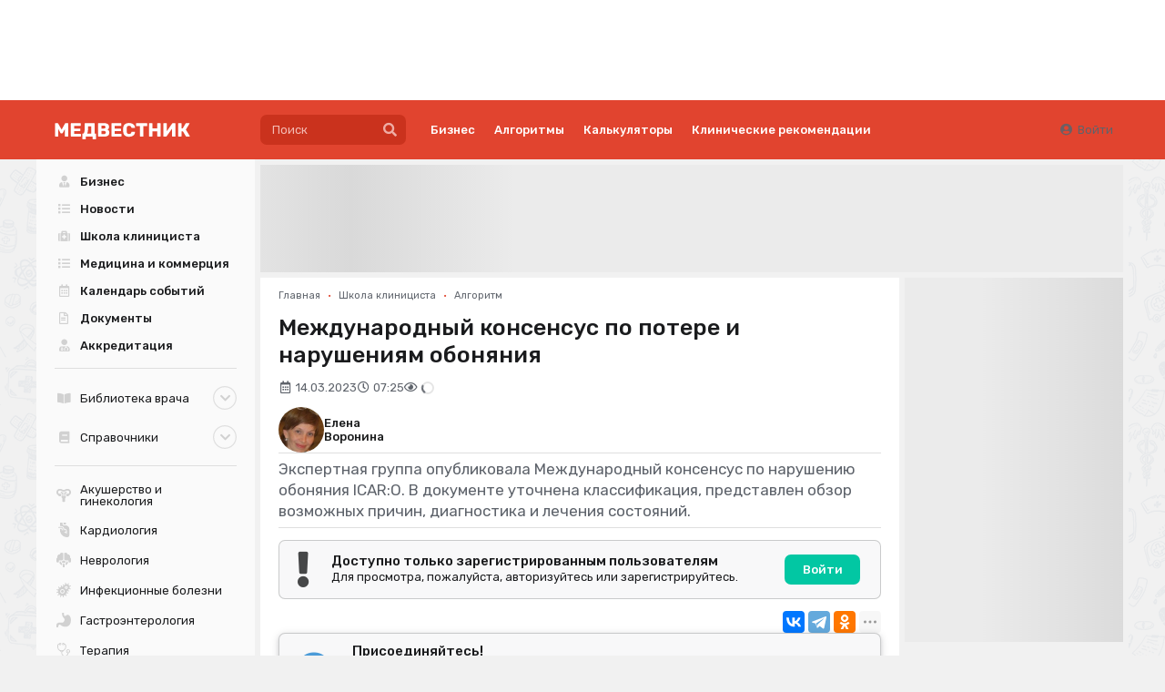

--- FILE ---
content_type: text/html; charset=UTF-8
request_url: https://medvestnik.ru/content/news/Poterya-obonyaniya-pri-COVID-19-povyshala-risk-razvitiya-kognitivnyh-narushenii.html
body_size: 4547
content:
<title>Потеря обоняния при COVID-19 повышала риск развития когнитивных нарушений</title><div class="ui segment full-wrapper c-infinite-page" data-mirror=".content-menu" data-on-center="1"><div class='ui breadcrumb spaced-bottom'><a href='/' class='section'>Главная</a><span class='divider'>&bull;</span><a href='/content/roubric/news' class='section'>Новости</a><span class='divider'>&bull;</span><a href='/content/roubric/news/practic' class='section'>Практика</a></div><meta property="og:type" content="article"><meta property="og:title" content="Потеря обоняния при COVID-19 повышала риск развития когнитивных нарушений"><meta property="og:url" content="https://medvestnik.ru/content/news/Poterya-obonyaniya-pri-COVID-19-povyshala-risk-razvitiya-kognitivnyh-narushenii.html"><meta property="article:section" content="Новости"><meta property="article:modified_time" content="2022-08-02T11:27:26+03:00"><meta property="article:published_time" content="2022-08-02T11:27:26+03:00"><meta property="article:author" content="Наталия Новоселова"><meta property="article:tag" content="коронавирус"><meta property="article:tag" content="аносмия"><meta property="article:tag" content="обоняние"><meta property="article:tag" content="когнитивные нарушения"><meta property="article:tag" content="когнитивные функции"><meta property="article:tag" content="нейрокогнитивные изменения"><meta property="article:tag" content="болезнь Альцгеймера"><div hidden="1" data-counters-data="{&quot;group&quot;:&quot;Новости&quot;,&quot;rubric&quot;:&quot;Новости&quot;,&quot;subrubric&quot;:&quot;Практика&quot;,&quot;type&quot;:&quot;editorial&quot;,&quot;authors&quot;:[&quot;Новоселова Наталия&quot;],&quot;tags&quot;:[&quot;коронавирус&quot;,&quot;аносмия&quot;,&quot;обоняние&quot;,&quot;когнитивные нарушения&quot;,&quot;когнитивные функции&quot;,&quot;нейрокогнитивные изменения&quot;,&quot;болезнь Альцгеймера&quot;],&quot;specs&quot;:[&quot;Инфекционные болезни&quot;,&quot;Оториноларингология&quot;],&quot;chars&quot;:1717,&quot;action&quot;:&quot;full&quot;}"></div><h1 class="ui header full-page no-top-spaced">Потеря обоняния при COVID-19 повышала риск развития когнитивных нарушений</h1><div class="flex flex-row flex-wrap items-center gap-half spaced-bottom"><div class="muted"><i class="icon calendar alternate outline"></i><span>02.08.2022</span></div><div class="muted"><i class="icon clock outline"></i><span>11:27</span></div><div class="muted"><i class="icon eye outline"></i><span class="c-views-counter" x-data="component_views_counter({&quot;url&quot;:&quot;https:\/\/services.bionika-digital.ru\/counters\/history\/batch\/?app=mv&amp;tokens=eyJ0eXAiOiJKV1QiLCJhbGciOiJIUzI1NiJ9.eyJhcHAiOiJtdiIsIm1vZHVsZSI6ImNvbnRlbnQiLCJpZCI6NzA3MTIsImhfbW9kdWxlIjoiY29udGVudC5uZXdzIiwiaF9pZCI6OTc2MTIsInVzZXIiOjAsImV4cCI6MTgwMDUxMTU1N30.IrPytOOS_jIt_pU1sljm6X3ISpflepsGMuFHNcHWTak&quot;})" x-bind="component_views_counter"><span class="text" x-show="value" x-text="value"></span><div class="ui active loader mini inline slow" x-show="!value"></div></span><script type="module" src="/apps/mv/assets/cache/mjs/counters-views-counter/5e07b6da.mjs?1706551385"></script><x-data data-module="counters.views" data-action="index"></x-data></div></div><div class="blocks-vertical spaced-top-half"><div class="c-directory-listing c-persons-listing" style="--image-size:50px;"><a href="/directory/persons/Novoselova-Nataliya.html" class="item"><div class="c-avatar image-container"><div class="wrapper"><img fetchpriority="high" decoding="async" alt="" class="ui image" src="/apps/mv/assets/cache/files/directory/persons/12/1283/front-jpg/front-w-150.jpg?time=1759393744"></div></div><link href="/apps/mv/assets/cache/css/basic-avatar/5beb381bbd480e10.css?1642086727" rel="stylesheet"><div class="info"><div class="fio"><span class="name">Наталия</span><span class="surname">Новоселова</span></div></div></a></div><link href="/apps/mv/assets/cache/css/directory-listing/e6889364b91a9006.css?1759390837" rel="stylesheet"><link href="/apps/mv/assets/cache/css/directory-persons-listing/33fe9c7f2238ce1d.css?1759390837" rel="stylesheet"><div class="blocks-vertical"><div class="c-typography-lead">Предварительные результаты нового исследования показывают, что потеря обоняния, а не тяжесть заболевания определяет стойкие когнитивные нарушения через год после заражения SARS-CoV-2.</div><link href="/apps/mv/assets/cache/css/basic-typography-lead/98ac7623e8338124.css?1686753948" rel="stylesheet"><div class="c-basic-content-tracker" :id="$id(&quot;content-tracker&quot;)" :class="{completed: completed, tracking: tracking}" x-model="$public" x-data="component_basic_content_tracker({&quot;settings&quot;:{&quot;engagement&quot;:{&quot;enabled&quot;:true,&quot;url&quot;:&quot;\/counters\/history\/engagement&quot;,&quot;token&quot;:&quot;5eKLKXVkoTgcuNSxB9BMUPRvRrzu\/hBv2InDbZM2ck2fpDxOTiBhKHxxOH4na3zk\/AVJuTo5LirQGJgb4ymvkIa4JQcI1I6AXvkMTauM0Zc\/Nfvl8HzJna59CWLOQHERdjRCJ4ITg64aJ270tLkFb1sBhbU=&quot;},&quot;events&quot;:{&quot;data&quot;:{&quot;title&quot;:&quot;Потеря обоняния при COVID-19 повышала риск развития когнитивных нарушений&quot;}}}})" x-bind="component_basic_content_tracker"><div class="contents"><div class="c-typography-text" x-data="component_typography_text" x-bind="component_typography_text"><div data-plugin="addtocopy" data-minlen="50" data-text="&lt;br&gt;&lt;br&gt;Подробнее: https://medvestnik.ru/content/news/Poterya-obonyaniya-pri-COVID-19-povyshala-risk-razvitiya-kognitivnyh-narushenii.html"><p>Тяжесть аносмии, а не клиническое состояние пациентов с COVID-19 в значительной степени определяет когнитивные нарушения. Таким образом, потеря обоняния может быть предиктором этих проявлений после заражения коронавирусом, <a href="https://www.medscape.com/viewarticle/978295#vp_2" target="_blank" rel="noopener">показало исследование</a>, представленное на международной конференции Ассоциации Альцгеймера (AAIC) 2022.</p>
<div class="ui table-container"><table style="border-collapse: collapse; width: 99.9618%;" border="1" class="ui celled striped structured red table unstackable">
<tbody>
<tr>
<td style="width: 98.6233%;">Анализировался регистр здоровья провинции Жужуй, включающий данные тестирования на SARS-CoV-2. В исследовании приняли участие 766 человек в возрасте 55—95 лет (в среднем 66,9 года), 57% — женщины. По результатам ПЦР-тестов, 88,4% были инфицированы коронавирусом, 11,6% с отрицательным тестом вошли в контрольную группу. Нейрокогнитивная оценка участников включала когнитивные показатели: память, внимание, речь, исполнительные функции, а также тест, определяющий степень обонятельной дисфункции.</td>
</tr>
</tbody>
</table></div>
<p>Участники с положительным тестом на COVID-19 продемонстрировали нарушения, характерные для болезни Альцгеймера, – снижение кратковременной памяти. У большинства из них было выявлено сочетание проблем с памятью и вниманием. Около 40% участников с положительным тестом на COVID-19 имели обонятельную дисфункцию. У всех испытуемых с серьезными когнитивными нарушениями с положительным тестом на COVID-19 присутствовала потеря обоняния.</p>
<div class="injected-block"><div class="bm-banners bm-banners_single desktop"><div class="bm-banner" data-place="in-text" data-responsive="1" data-count="1" data-spec="8,14" data-tag="Новости,Практика,коронавирус,аносмия,обоняние,когнитивные нарушения,когнитивные функции,нейрокогнитивные изменения,болезнь Альцгеймера" data-ids="" style="--width:878px;--height:109px;"><div class="ui segment basic bm-banner-spacing" style="padding-bottom:12.414578587699%;"><div class="ui inverted dimmer active"><div class="ui placeholder" data-bm-bnr-loader="1"><div class="image"></div></div></div></div></div></div></div>
<p>Когнитивные нарушения у людей старше 60 лет могут быть стойкими, как и обонятельная дисфункция. Последствия COVID-19 у пожилых людей напоминают раннюю форму болезни Альцгеймера. Эти два состояния имеют общие факторы риска и биомаркеры крови, делают вывод авторы.</p></div></div><link href="/apps/mv/assets/cache/css/basic-typography-text/dd1dbeb747662ee8.css?1765795648" rel="stylesheet"><script type="module" src="/apps/mv/assets/cache/mjs/basic-typography-text/fb653810.mjs?1765795648"></script></div><div x-ref="bottom"></div></div><script type="module" src="/apps/mv/assets/cache/mjs/basic-content-tracker/6936b757.mjs?1765795648"></script><link href="/apps/mv/assets/cache/css/basic-content-reveal/c9a0e8678cac0f5b.css?1637168040" rel="stylesheet"></div><div class="ui grid equal width middle aligned stackable"><div class="column right aligned mobile-aligned-left"><div data-plugin="social-buttons" class="social-buttons"></div><script>head.js('https://yastatic.net/es5-shims/0.0.2/es5-shims.min.js','https://yastatic.net/share2/share.js','/apps/mv/assets/cache/11c6d821c9.js?1647881431');</script>
<x-data data-module="social" data-action="widget"></x-data></div></div><div class="blocks-vertical"><div><div class="ui icon floating message">
<i class="blue telegram icon"></i>
<div class="content">
<div class="header">Присоединяйтесь!</div>
<p>Все новости российской и мировой медицины в нашем Telegram-канале <a href="https://t.me/MedicineNews">@MedicineNews</a>.</p>
</div>
</div></div></div><x-data data-module="content.embedded.linked" data-action="show"></x-data><div><div class="bm-banners bm-banners_single desktop"><div class="bm-banner no-spaced" data-place="after-content" data-responsive="1" data-count="1" data-spec="8,14" data-tag="Новости,Практика,коронавирус,аносмия,обоняние,когнитивные нарушения,когнитивные функции,нейрокогнитивные изменения,болезнь Альцгеймера" data-ids="" style="--width:878px;--height:109px;"><div class="ui segment basic bm-banner-spacing" style="padding-bottom:12.414578587699%;"><div class="ui inverted dimmer active"><div class="ui placeholder" data-bm-bnr-loader="1"><div class="image"></div></div></div></div></div></div></div><div><div class="comments-container" data-plugin="comments"><div class="comments-list"><div class="counter-container"><div class="status no-items active"><h3 class="ui header title no-marged">Нет комментариев</h3></div><div class="status has-items"><h3 class="ui header title no-marged">Комментариев: <span class="counter"></span></h3></div></div><div class="ui small threaded comments comments-wrapper" data-channel="comments-c8a99dcacdf89b44" data-namespace="global" data-rights-reply="" data-rights-delete="" data-rights-approve="" data-rights-block=""></div></div><div class="spaced-top-half comments-reply"><div class="ui message icon"><i class="icon sign in red"></i><div class="content"><div class="header">Вы не можете оставлять комментарии</div>Пожалуйста, <a href="/user/auth/login?loc=%252Fcontent%252Fnews%252FPoterya-obonyaniya-pri-COVID-19-povyshala-risk-razvitiya-kognitivnyh-narushenii.html">авторизуйтесь</a></div></div><script>head.js('/apps/mv/assets/cache/d42a808191.js?1686596578');</script>
<link rel='stylesheet' href='/apps/mv/assets/cache/6e2f831e4a.css?1648291980' type='text/css'>
<x-data data-module="comments" data-action="edit"></x-data></div></div><div class="spaced-top-half"><div class="bm-banners bm-banners_single desktop"><div class="bm-banner no-spaced" data-place="in-comments" data-responsive="1" data-count="1" data-spec="8,14" data-tag="Новости,Практика,коронавирус,аносмия,обоняние,когнитивные нарушения,когнитивные функции,нейрокогнитивные изменения,болезнь Альцгеймера" data-ids="" style="--width:878px;--height:109px;"></div></div></div><script>head.js('/apps/mv/assets/cache/dbeffac16c.js?1677077706','/apps/mv/assets/cache/c107b4f5d4.js?1761124715');</script>
<x-data data-module="comments" data-action="show"></x-data></div></div></div><script type='module' src='/apps/mv/assets/cache/598e639916.mjs?1767103203'></script>
<link rel='stylesheet' href='/apps/mv/assets/cache/2a70fc22d6.css?1753283679' type='text/css'>
<link rel='stylesheet' href='/apps/mv/assets/cache/355e61b561.css?1767103209' type='text/css'>
<script data-head-unique="1">(typeof bDigital == 'undefined') && (bDigital = {}); bDigital.user = {"id":0,"hash":null,"workplace":null,"interests":null,"labels":null,"is_verified":false,"is_buyer":false,"in_rating":false};</script><script data-head-unique="1">USER = {"user_id":0,"status":"Гости","activity":"","workplace":"","is_buyer":"Нет","specs":[]};</script><script data-head-unique="1">DATA = {}; LANG = {"loading":"\u0417\u0430\u0433\u0440\u0443\u0437\u043a\u0430...","error":"\u041f\u0440\u043e\u0438\u0437\u043e\u0448\u043b\u0430 \u043e\u0448\u0438\u0431\u043a\u0430...","actions":{"ok":"\u0414\u0430","cancel":"\u041d\u0435\u0442","proceed":"\u041f\u0440\u043e\u0434\u043e\u043b\u0436\u0438\u0442\u044c?","close":"\u0417\u0430\u043a\u0440\u044b\u0442\u044c","select_file":"\u0412\u044b\u0431\u0440\u0430\u0442\u044c \u0444\u0430\u0439\u043b..."}};</script><x-data data-module="content.news" data-action="full"></x-data>

--- FILE ---
content_type: image/svg+xml
request_url: https://medvestnik.ru/apps/mv/assets/files/sliders/items/0/5/cNg1yIVu3gR9dwOD.svg
body_size: 7201
content:
<svg width="110" height="110" viewBox="0 0 110 110" fill="none" xmlns="http://www.w3.org/2000/svg">
<rect width="110" height="110" fill="white"/>
<path d="M39.2472 98.604C39.2712 98.636 39.2832 98.68 39.2832 98.736C39.2832 98.808 39.2552 98.872 39.1992 98.928C39.1512 98.976 39.0912 99 39.0192 99H36.2832C36.1472 99 36.0432 98.972 35.9712 98.916C35.8992 98.86 35.8392 98.796 35.7912 98.724L34.3152 96.084H34.0272V98.676C34.0272 98.764 33.9952 98.84 33.9312 98.904C33.8672 98.968 33.7912 99 33.7032 99H31.3512C31.2632 99 31.1872 98.972 31.1232 98.916C31.0592 98.852 31.0272 98.772 31.0272 98.676V90.924C31.0272 90.836 31.0592 90.76 31.1232 90.696C31.1872 90.632 31.2632 90.6 31.3512 90.6H33.7032C33.7912 90.6 33.8672 90.632 33.9312 90.696C33.9952 90.76 34.0272 90.836 34.0272 90.924V93.444H34.2192L35.6832 90.864C35.7792 90.688 35.9392 90.6 36.1632 90.6H38.8152C38.8872 90.6 38.9472 90.628 38.9952 90.684C39.0512 90.732 39.0792 90.792 39.0792 90.864C39.0792 90.912 39.0672 90.956 39.0432 90.996L36.8832 94.62L39.2472 98.604ZM39.6663 99C39.5943 99 39.5303 98.976 39.4743 98.928C39.4263 98.872 39.4023 98.808 39.4023 98.736C39.4023 98.704 39.4063 98.676 39.4143 98.652L42.0903 90.996C42.1223 90.892 42.1823 90.8 42.2703 90.72C42.3583 90.64 42.4783 90.6 42.6303 90.6H45.2343C45.3863 90.6 45.5063 90.64 45.5943 90.72C45.6823 90.8 45.7423 90.892 45.7743 90.996L48.4503 98.652C48.4583 98.676 48.4623 98.704 48.4623 98.736C48.4623 98.808 48.4343 98.872 48.3783 98.928C48.3303 98.976 48.2703 99 48.1983 99H45.9783C45.7383 99 45.5823 98.9 45.5103 98.7L45.2223 97.908H42.6423L42.3543 98.7C42.2823 98.9 42.1263 99 41.8863 99H39.6663ZM43.2543 95.568H44.6103L43.9263 93.336L43.2543 95.568ZM49.2049 100.68C49.1169 100.68 49.0409 100.648 48.9769 100.584C48.9129 100.528 48.8809 100.452 48.8809 100.356V96.684C48.8809 96.596 48.9129 96.52 48.9769 96.456C49.0409 96.392 49.1169 96.36 49.2049 96.36H49.3849C49.7369 96.36 49.9729 96.068 50.0929 95.484C50.2129 94.892 50.2729 94.14 50.2729 93.228V90.924C50.2729 90.836 50.3049 90.76 50.3689 90.696C50.4329 90.632 50.5089 90.6 50.5969 90.6H57.0529C57.1409 90.6 57.2169 90.632 57.2809 90.696C57.3449 90.76 57.3769 90.836 57.3769 90.924V96.36H57.9169C58.0049 96.36 58.0809 96.392 58.1449 96.456C58.2089 96.52 58.2409 96.596 58.2409 96.684V100.356C58.2409 100.444 58.2089 100.52 58.1449 100.584C58.0809 100.648 58.0049 100.68 57.9169 100.68H55.5649C55.4769 100.68 55.4009 100.648 55.3369 100.584C55.2729 100.52 55.2409 100.444 55.2409 100.356V99H51.8809V100.356C51.8809 100.444 51.8489 100.52 51.7849 100.584C51.7209 100.648 51.6449 100.68 51.5569 100.68H49.2049ZM54.3769 96.36V93.24H53.1529V93.612C53.1529 94.788 53.0369 95.704 52.8049 96.36H54.3769ZM59.5817 99C59.4937 99 59.4177 98.968 59.3537 98.904C59.2897 98.84 59.2577 98.764 59.2577 98.676V90.924C59.2577 90.836 59.2897 90.76 59.3537 90.696C59.4177 90.632 59.4937 90.6 59.5817 90.6H63.2177C64.3377 90.6 65.2177 90.848 65.8577 91.344C66.5057 91.84 66.8297 92.572 66.8297 93.54C66.8297 94.5 66.5097 95.216 65.8697 95.688C65.2297 96.152 64.3457 96.384 63.2177 96.384H62.3777V98.676C62.3777 98.764 62.3457 98.84 62.2817 98.904C62.2177 98.968 62.1417 99 62.0537 99H59.5817ZM63.1577 94.164C63.3017 94.164 63.4297 94.112 63.5417 94.008C63.6537 93.896 63.7097 93.732 63.7097 93.516C63.7097 93.332 63.6657 93.172 63.5777 93.036C63.4897 92.9 63.3497 92.832 63.1577 92.832H62.3177V94.164H63.1577ZM68.0426 99C67.9546 99 67.8786 98.968 67.8146 98.904C67.7506 98.84 67.7186 98.764 67.7186 98.676V90.924C67.7186 90.836 67.7506 90.76 67.8146 90.696C67.8786 90.632 67.9546 90.6 68.0426 90.6H70.3946C70.4826 90.6 70.5586 90.632 70.6226 90.696C70.6866 90.76 70.7186 90.836 70.7186 90.924V93.216H71.4986C72.6826 93.216 73.5906 93.452 74.2226 93.924C74.8546 94.396 75.1706 95.108 75.1706 96.06C75.1706 97.012 74.8506 97.74 74.2106 98.244C73.5706 98.748 72.6666 99 71.4986 99H68.0426ZM76.2026 99C76.1146 99 76.0386 98.968 75.9746 98.904C75.9106 98.84 75.8786 98.764 75.8786 98.676V90.924C75.8786 90.836 75.9106 90.76 75.9746 90.696C76.0386 90.632 76.1146 90.6 76.2026 90.6H78.6506C78.7386 90.6 78.8146 90.632 78.8786 90.696C78.9426 90.76 78.9746 90.836 78.9746 90.924V98.676C78.9746 98.764 78.9426 98.84 78.8786 98.904C78.8146 98.968 78.7386 99 78.6506 99H76.2026ZM71.4986 96.768C71.6826 96.768 71.8186 96.704 71.9066 96.576C72.0026 96.448 72.0506 96.284 72.0506 96.084C72.0506 95.876 71.9946 95.716 71.8826 95.604C71.7786 95.492 71.6506 95.436 71.4986 95.436H70.7186V96.768H71.4986Z" fill="#614CD4"/>
<path d="M5.23205 85C5.14405 85 5.06805 84.968 5.00405 84.904C4.94005 84.84 4.90805 84.764 4.90805 84.676V76.924C4.90805 76.836 4.94005 76.76 5.00405 76.696C5.06805 76.632 5.14405 76.6 5.23205 76.6H7.12805C7.35205 76.6 7.52405 76.708 7.64405 76.924L9.38405 79.804L11.124 76.924C11.244 76.708 11.416 76.6 11.64 76.6H13.536C13.624 76.6 13.7 76.632 13.764 76.696C13.828 76.76 13.86 76.836 13.86 76.924V84.676C13.86 84.764 13.828 84.84 13.764 84.904C13.7 84.968 13.624 85 13.536 85H11.364C11.276 85 11.2 84.968 11.136 84.904C11.072 84.84 11.04 84.764 11.04 84.676V81.388L10.248 82.684C10.192 82.772 10.128 82.844 10.056 82.9C9.99205 82.956 9.90805 82.984 9.80405 82.984H8.96405C8.86005 82.984 8.77205 82.956 8.70005 82.9C8.63605 82.844 8.57605 82.772 8.52005 82.684L7.72805 81.388V84.676C7.72805 84.764 7.69605 84.84 7.63205 84.904C7.56805 84.968 7.49205 85 7.40405 85H5.23205ZM15.5094 85C15.4214 85 15.3454 84.968 15.2814 84.904C15.2174 84.84 15.1854 84.764 15.1854 84.676V76.924C15.1854 76.836 15.2174 76.76 15.2814 76.696C15.3454 76.632 15.4214 76.6 15.5094 76.6H21.6654C21.7534 76.6 21.8294 76.632 21.8934 76.696C21.9574 76.76 21.9894 76.836 21.9894 76.924V78.616C21.9894 78.704 21.9574 78.78 21.8934 78.844C21.8294 78.908 21.7534 78.94 21.6654 78.94H18.0654V79.696H21.4014C21.4894 79.696 21.5654 79.728 21.6294 79.792C21.6934 79.856 21.7254 79.932 21.7254 80.02V81.58C21.7254 81.668 21.6934 81.744 21.6294 81.808C21.5654 81.872 21.4894 81.904 21.4014 81.904H18.0654V82.66H21.7614C21.8494 82.66 21.9254 82.692 21.9894 82.756C22.0534 82.82 22.0854 82.896 22.0854 82.984V84.676C22.0854 84.764 22.0534 84.84 21.9894 84.904C21.9254 84.968 21.8494 85 21.7614 85H15.5094ZM23.2733 86.68C23.1853 86.68 23.1093 86.648 23.0453 86.584C22.9813 86.528 22.9493 86.452 22.9493 86.356V82.684C22.9493 82.596 22.9813 82.52 23.0453 82.456C23.1093 82.392 23.1853 82.36 23.2733 82.36H23.4533C23.8053 82.36 24.0413 82.068 24.1613 81.484C24.2813 80.892 24.3413 80.14 24.3413 79.228V76.924C24.3413 76.836 24.3733 76.76 24.4373 76.696C24.5013 76.632 24.5773 76.6 24.6653 76.6H31.1213C31.2093 76.6 31.2853 76.632 31.3493 76.696C31.4133 76.76 31.4453 76.836 31.4453 76.924V82.36H31.9853C32.0733 82.36 32.1493 82.392 32.2133 82.456C32.2773 82.52 32.3093 82.596 32.3093 82.684V86.356C32.3093 86.444 32.2773 86.52 32.2133 86.584C32.1493 86.648 32.0733 86.68 31.9853 86.68H29.6333C29.5453 86.68 29.4693 86.648 29.4053 86.584C29.3413 86.52 29.3093 86.444 29.3093 86.356V85H25.9493V86.356C25.9493 86.444 25.9173 86.52 25.8533 86.584C25.7893 86.648 25.7133 86.68 25.6253 86.68H23.2733ZM28.4453 82.36V79.24H27.2213V79.612C27.2213 80.788 27.1053 81.704 26.8733 82.36H28.4453ZM33.65 85C33.562 85 33.486 84.968 33.422 84.904C33.358 84.84 33.326 84.764 33.326 84.676V76.924C33.326 76.836 33.358 76.76 33.422 76.696C33.486 76.632 33.562 76.6 33.65 76.6H36.002C36.09 76.6 36.166 76.632 36.23 76.696C36.294 76.76 36.326 76.836 36.326 76.924V80.56L38.834 76.876C38.946 76.692 39.11 76.6 39.326 76.6H41.402C41.49 76.6 41.566 76.632 41.63 76.696C41.694 76.76 41.726 76.836 41.726 76.924V84.676C41.726 84.764 41.694 84.84 41.63 84.904C41.566 84.968 41.49 85 41.402 85H39.05C38.962 85 38.886 84.968 38.822 84.904C38.758 84.84 38.726 84.764 38.726 84.676V81.304L36.218 84.724C36.162 84.812 36.098 84.88 36.026 84.928C35.954 84.976 35.854 85 35.726 85H33.65ZM49.1729 86.68C49.0849 86.68 49.0089 86.648 48.9449 86.584C48.8809 86.52 48.8489 86.444 48.8489 86.356V85H43.3649C43.2769 85 43.2009 84.968 43.1369 84.904C43.0729 84.84 43.0409 84.764 43.0409 84.676V76.924C43.0409 76.828 43.0729 76.752 43.1369 76.696C43.2009 76.632 43.2769 76.6 43.3649 76.6H45.7169C45.8049 76.6 45.8809 76.632 45.9449 76.696C46.0089 76.76 46.0409 76.836 46.0409 76.924V82.36H47.9849V76.924C47.9849 76.836 48.0169 76.76 48.0809 76.696C48.1449 76.632 48.2209 76.6 48.3089 76.6H50.6609C50.7489 76.6 50.8249 76.632 50.8889 76.696C50.9529 76.76 50.9849 76.836 50.9849 76.924V82.36H51.5249C51.6129 82.36 51.6889 82.392 51.7529 82.456C51.8169 82.52 51.8489 82.596 51.8489 82.684V86.356C51.8489 86.444 51.8169 86.52 51.7529 86.584C51.6889 86.648 51.6129 86.68 51.5249 86.68H49.1729ZM53.1969 85C53.1089 85 53.0329 84.968 52.9689 84.904C52.9049 84.84 52.8729 84.764 52.8729 84.676V76.924C52.8729 76.836 52.9049 76.76 52.9689 76.696C53.0329 76.632 53.1089 76.6 53.1969 76.6H55.5489C55.6369 76.6 55.7129 76.632 55.7769 76.696C55.8409 76.76 55.8729 76.836 55.8729 76.924V80.56L58.3809 76.876C58.4929 76.692 58.6569 76.6 58.8729 76.6H60.9489C61.0369 76.6 61.1129 76.632 61.1769 76.696C61.2409 76.76 61.2729 76.836 61.2729 76.924V84.676C61.2729 84.764 61.2409 84.84 61.1769 84.904C61.1129 84.968 61.0369 85 60.9489 85H58.5969C58.5089 85 58.4329 84.968 58.3689 84.904C58.3049 84.84 58.2729 84.764 58.2729 84.676V81.304L55.7649 84.724C55.7089 84.812 55.6449 84.88 55.5729 84.928C55.5009 84.976 55.4009 85 55.2729 85H53.1969ZM62.9117 85C62.8237 85 62.7477 84.972 62.6837 84.916C62.6197 84.852 62.5877 84.772 62.5877 84.676V76.924C62.5877 76.836 62.6197 76.76 62.6837 76.696C62.7477 76.632 62.8237 76.6 62.9117 76.6H65.2637C65.3517 76.6 65.4277 76.632 65.4917 76.696C65.5557 76.76 65.5877 76.836 65.5877 76.924V79.444H67.5317V76.924C67.5317 76.836 67.5637 76.76 67.6277 76.696C67.6917 76.632 67.7677 76.6 67.8557 76.6H70.2077C70.2957 76.6 70.3717 76.632 70.4357 76.696C70.4997 76.76 70.5317 76.836 70.5317 76.924V84.676C70.5317 84.764 70.4997 84.84 70.4357 84.904C70.3717 84.968 70.2957 85 70.2077 85H67.8557C67.7677 85 67.6917 84.968 67.6277 84.904C67.5637 84.84 67.5317 84.764 67.5317 84.676V82.084H65.5877V84.676C65.5877 84.764 65.5557 84.84 65.4917 84.904C65.4277 84.968 65.3517 85 65.2637 85H62.9117ZM75.6613 85.12C74.4533 85.12 73.4933 84.856 72.7813 84.328C72.0693 83.792 71.6893 82.972 71.6413 81.868C71.6333 81.652 71.6293 81.3 71.6293 80.812C71.6293 80.316 71.6333 79.956 71.6413 79.732C71.6893 78.66 72.0773 77.852 72.8053 77.308C73.5333 76.756 74.4853 76.48 75.6613 76.48C76.3813 76.48 77.0413 76.588 77.6413 76.804C78.2493 77.02 78.7413 77.36 79.1173 77.824C79.5013 78.28 79.6973 78.856 79.7053 79.552C79.7053 79.624 79.6773 79.688 79.6213 79.744C79.5733 79.792 79.5133 79.816 79.4413 79.816H76.9933C76.8653 79.816 76.7693 79.792 76.7053 79.744C76.6493 79.696 76.5973 79.604 76.5493 79.468C76.4613 79.228 76.3453 79.06 76.2013 78.964C76.0573 78.868 75.8733 78.82 75.6493 78.82C75.3693 78.82 75.1533 78.896 75.0013 79.048C74.8493 79.192 74.7693 79.44 74.7613 79.792C74.7533 80.008 74.7493 80.34 74.7493 80.788C74.7493 81.236 74.7533 81.576 74.7613 81.808C74.7693 82.16 74.8493 82.412 75.0013 82.564C75.1533 82.708 75.3693 82.78 75.6493 82.78C76.1053 82.78 76.4053 82.564 76.5493 82.132C76.5893 81.996 76.6373 81.904 76.6933 81.856C76.7573 81.808 76.8573 81.784 76.9933 81.784H79.4413C79.5133 81.784 79.5733 81.812 79.6213 81.868C79.6773 81.916 79.7053 81.976 79.7053 82.048C79.6973 82.744 79.5013 83.324 79.1173 83.788C78.7413 84.244 78.2493 84.58 77.6413 84.796C77.0413 85.012 76.3813 85.12 75.6613 85.12ZM88.878 84.604C88.902 84.636 88.914 84.68 88.914 84.736C88.914 84.808 88.886 84.872 88.83 84.928C88.782 84.976 88.722 85 88.65 85H85.914C85.778 85 85.674 84.972 85.602 84.916C85.53 84.86 85.47 84.796 85.422 84.724L83.946 82.084H83.658V84.676C83.658 84.764 83.626 84.84 83.562 84.904C83.498 84.968 83.422 85 83.334 85H80.982C80.894 85 80.818 84.972 80.754 84.916C80.69 84.852 80.658 84.772 80.658 84.676V76.924C80.658 76.836 80.69 76.76 80.754 76.696C80.818 76.632 80.894 76.6 80.982 76.6H83.334C83.422 76.6 83.498 76.632 83.562 76.696C83.626 76.76 83.658 76.836 83.658 76.924V79.444H83.85L85.314 76.864C85.41 76.688 85.57 76.6 85.794 76.6H88.446C88.518 76.6 88.578 76.628 88.626 76.684C88.682 76.732 88.71 76.792 88.71 76.864C88.71 76.912 88.698 76.956 88.674 76.996L86.514 80.62L88.878 84.604ZM90.0172 85C89.9292 85 89.8532 84.968 89.7892 84.904C89.7252 84.84 89.6932 84.764 89.6932 84.676V76.924C89.6932 76.836 89.7252 76.76 89.7892 76.696C89.8532 76.632 89.9292 76.6 90.0172 76.6H92.3692C92.4572 76.6 92.5332 76.632 92.5972 76.696C92.6612 76.76 92.6932 76.836 92.6932 76.924V80.56L95.2012 76.876C95.3132 76.692 95.4772 76.6 95.6932 76.6H97.7692C97.8572 76.6 97.9332 76.632 97.9972 76.696C98.0612 76.76 98.0932 76.836 98.0932 76.924V84.676C98.0932 84.764 98.0612 84.84 97.9972 84.904C97.9332 84.968 97.8572 85 97.7692 85H95.4172C95.3292 85 95.2532 84.968 95.1892 84.904C95.1252 84.84 95.0932 84.764 95.0932 84.676V81.304L92.5852 84.724C92.5292 84.812 92.4652 84.88 92.3932 84.928C92.3212 84.976 92.2212 85 92.0932 85H90.0172ZM99.732 85C99.644 85 99.568 84.968 99.504 84.904C99.44 84.84 99.408 84.764 99.408 84.676V76.924C99.408 76.836 99.44 76.76 99.504 76.696C99.568 76.632 99.644 76.6 99.732 76.6H105.888C105.976 76.6 106.052 76.632 106.116 76.696C106.18 76.76 106.212 76.836 106.212 76.924V78.616C106.212 78.704 106.18 78.78 106.116 78.844C106.052 78.908 105.976 78.94 105.888 78.94H102.288V79.696H105.624C105.712 79.696 105.788 79.728 105.852 79.792C105.916 79.856 105.948 79.932 105.948 80.02V81.58C105.948 81.668 105.916 81.744 105.852 81.808C105.788 81.872 105.712 81.904 105.624 81.904H102.288V82.66H105.984C106.072 82.66 106.148 82.692 106.212 82.756C106.276 82.82 106.308 82.896 106.308 82.984V84.676C106.308 84.764 106.276 84.84 106.212 84.904C106.148 84.968 106.072 85 105.984 85H99.732Z" fill="#614CD4"/>
<path fill-rule="evenodd" clip-rule="evenodd" d="M39.4351 37.9961C39.4351 32.7827 44.3827 28.1943 50.9212 28.1943C51.2709 28.1943 51.6096 28.3165 51.8787 28.5397L55.8299 31.8163L59.5608 28.5637C59.8339 28.3255 60.1841 28.1943 60.5465 28.1943C66.5291 28.1943 71.792 32.1171 71.792 37.9961V56.8856C71.792 59.0187 70.756 60.4526 69.3734 61.2735C68.6103 61.7267 67.7686 61.9811 66.9794 62.1129V70C66.9794 70.8284 66.3078 71.5 65.4794 71.5C64.651 71.5 63.9794 70.8284 63.9794 70V60.7357C63.9794 59.9073 64.651 59.2357 65.4794 59.2357C66.3 59.2357 67.2005 59.0748 67.8418 58.694C68.3842 58.3719 68.792 57.8808 68.792 56.8856V37.9961C68.792 34.3925 65.6461 31.428 61.0934 31.2075L56.8399 34.9157C56.2856 35.3989 55.4627 35.4091 54.8967 34.9397L50.3949 31.2065C45.4537 31.4371 42.4351 34.896 42.4351 37.9961V56.8856C42.4351 57.4699 42.7632 58.0198 43.5049 58.4958C44.2609 58.981 45.2409 59.2357 45.9883 59.2357C46.8167 59.2357 47.4883 59.9073 47.4883 60.7357V70C47.4883 70.8284 46.8167 71.5 45.9883 71.5C45.1599 71.5 44.4883 70.8284 44.4883 70V62.0722C43.5959 61.8837 42.6825 61.5327 41.8845 61.0205C40.6108 60.2031 39.4351 58.828 39.4351 56.8856V37.9961Z" fill="#FF8B85"/>
<path fill-rule="evenodd" clip-rule="evenodd" d="M69.2943 36.1555C70.9643 34.6703 73.2962 33.7288 75.9834 33.7288C76.3335 33.7288 76.6725 33.8512 76.9418 34.0748L79.8651 36.5026L82.7884 34.0748C83.0577 33.8512 83.3967 33.7288 83.7467 33.7288C88.63 33.7288 92.726 36.9585 92.726 41.771V56.6571C92.726 58.4576 91.8449 59.6876 90.6672 60.3879C90.1127 60.7176 89.5131 60.9206 88.939 61.0401V66.992C88.939 67.8205 88.2675 68.492 87.439 68.492C86.6106 68.492 85.939 67.8205 85.939 66.992V59.6912C85.939 58.8628 86.6106 58.1912 87.439 58.1912C88.0542 58.1912 88.6979 58.0686 89.1339 57.8093C89.471 57.6089 89.726 57.3219 89.726 56.6571V41.771C89.726 39.1335 87.6068 36.9512 84.2692 36.7447L80.8234 39.6064C80.2678 40.0679 79.4623 40.0679 78.9067 39.6064L75.4613 36.745C73.7202 36.8543 72.2911 37.5052 71.2879 38.3973C70.6689 38.9478 69.7208 38.8923 69.1703 38.2732C68.6197 37.6542 68.6753 36.7061 69.2943 36.1555ZM68.4879 58.3881C68.8794 57.658 69.7886 57.3835 70.5187 57.775C71.0375 58.0532 71.6463 58.1912 72.1018 58.1912C72.9302 58.1912 73.6018 58.8628 73.6018 59.6912V66.992C73.6018 67.8205 72.9302 68.492 72.1018 68.492C71.2733 68.492 70.6018 67.8205 70.6018 66.992V60.9967C70.0887 60.8672 69.5765 60.6739 69.101 60.4189C68.3709 60.0274 68.0964 59.1182 68.4879 58.3881Z" fill="#FF8B85"/>
<path fill-rule="evenodd" clip-rule="evenodd" d="M55.6129 23.3254C58.7403 23.3254 61.2756 20.7901 61.2756 17.6627C61.2756 14.5353 58.7403 12 55.6129 12C52.4855 12 49.9502 14.5353 49.9502 17.6627C49.9502 20.7901 52.4855 23.3254 55.6129 23.3254ZM55.6129 26.3254C60.3972 26.3254 64.2756 22.447 64.2756 17.6627C64.2756 12.8784 60.3972 9 55.6129 9C50.8286 9 46.9502 12.8784 46.9502 17.6627C46.9502 22.447 50.8286 26.3254 55.6129 26.3254Z" fill="#FF8B85"/>
<path fill-rule="evenodd" clip-rule="evenodd" d="M79.6761 29.5819C81.6906 29.5819 83.4138 27.9049 83.4138 25.7239C83.4138 23.543 81.6906 21.866 79.6761 21.866C77.6617 21.866 75.9385 23.543 75.9385 25.7239C75.9385 27.9049 77.6617 29.5819 79.6761 29.5819ZM79.6761 32.5819C83.3972 32.5819 86.4138 29.5115 86.4138 25.7239C86.4138 21.9364 83.3972 18.866 79.6761 18.866C75.955 18.866 72.9385 21.9364 72.9385 25.7239C72.9385 29.5115 75.955 32.5819 79.6761 32.5819Z" fill="#FF8B85"/>
<path fill-rule="evenodd" clip-rule="evenodd" d="M41.9318 36.1555C40.2617 34.6703 37.9299 33.7288 35.2426 33.7288C34.8926 33.7288 34.5536 33.8512 34.2843 34.0748L31.361 36.5026L28.4377 34.0748C28.1684 33.8512 27.8294 33.7288 27.4793 33.7288C22.596 33.7288 18.5001 36.9585 18.5001 41.771V56.6571C18.5001 58.4576 19.3812 59.6876 20.5589 60.3879C21.1133 60.7176 21.713 60.9206 22.287 61.0401V66.992C22.287 67.8205 22.9586 68.492 23.787 68.492C24.6155 68.492 25.287 67.8205 25.287 66.992V59.6912C25.287 58.8628 24.6155 58.1912 23.787 58.1912C23.1719 58.1912 22.5282 58.0686 22.0922 57.8093C21.7551 57.6089 21.5001 57.3219 21.5001 56.6571V41.771C21.5001 39.1335 23.6193 36.9512 26.9569 36.7447L30.4026 39.6064C30.9582 40.0679 31.7638 40.0679 32.3193 39.6064L35.7647 36.745C37.5059 36.8543 38.935 37.5052 39.9381 38.3973C40.5572 38.9478 41.5053 38.8923 42.0558 38.2732C42.6063 37.6542 42.5508 36.7061 41.9318 36.1555ZM42.7381 58.3881C42.3467 57.658 41.4374 57.3835 40.7074 57.775C40.1886 58.0532 39.5798 58.1912 39.1243 58.1912C38.2959 58.1912 37.6243 58.8628 37.6243 59.6912V66.992C37.6243 67.8205 38.2959 68.492 39.1243 68.492C39.9527 68.492 40.6243 67.8205 40.6243 66.992V60.9967C41.1374 60.8672 41.6496 60.6739 42.1251 60.4189C42.8552 60.0274 43.1296 59.1182 42.7381 58.3881Z" fill="#FF8B85"/>
<path fill-rule="evenodd" clip-rule="evenodd" d="M31.5504 29.5819C29.536 29.5819 27.8128 27.9049 27.8128 25.7239C27.8128 23.543 29.536 21.866 31.5504 21.866C33.5648 21.866 35.2881 23.543 35.2881 25.7239C35.2881 27.9049 33.5648 29.5819 31.5504 29.5819ZM31.5504 32.5819C27.8293 32.5819 24.8128 29.5115 24.8128 25.7239C24.8128 21.9364 27.8293 18.866 31.5504 18.866C35.2715 18.866 38.2881 21.9364 38.2881 25.7239C38.2881 29.5115 35.2715 32.5819 31.5504 32.5819Z" fill="#FF8B85"/>
<path fill-rule="evenodd" clip-rule="evenodd" d="M60.5729 28.3852C61.3624 28.134 62.2059 28.5704 62.4571 29.3598L63.2993 32.0067C63.3461 32.1538 63.37 32.3072 63.37 32.4616V35.7143C64.1463 35.8587 64.9054 36.1225 65.566 36.5263C66.665 37.1979 67.581 38.3345 67.581 39.9211C67.581 40.7357 67.5986 41.4674 67.6145 42.1298C67.6164 42.208 67.6182 42.2852 67.6201 42.3616C67.6367 43.0666 67.6499 43.7259 67.6245 44.2765C67.6011 44.7832 67.5409 45.4188 67.2843 45.9605C67.142 46.2609 66.9115 46.594 66.5395 46.8448C66.1581 47.102 65.7412 47.1962 65.3591 47.1962C64.5307 47.1962 63.8591 46.5247 63.8591 45.6962C63.8591 45.1406 64.1612 44.6555 64.6102 44.3963C64.6168 44.3259 64.623 44.2406 64.6277 44.1382C64.6474 43.7112 64.6381 43.1599 64.6209 42.4324C64.6191 42.3571 64.6173 42.2802 64.6154 42.2019C64.5995 41.5415 64.581 40.774 64.581 39.9211C64.581 39.6428 64.4592 39.3657 64.0017 39.0861C63.5109 38.7862 62.7575 38.5847 61.9192 38.5786C61.0799 38.5725 60.3348 38.7636 59.854 39.055C59.4167 39.3202 59.2792 39.5975 59.2792 39.9211C59.2792 40.8078 59.2605 41.5952 59.2445 42.2665C59.2427 42.34 59.241 42.4121 59.2393 42.4829C59.2221 43.2171 59.2128 43.7635 59.2325 44.1822C59.2363 44.2642 59.2411 44.3344 59.2463 44.3941C59.6973 44.6528 60.0011 45.139 60.0011 45.6962C60.0011 46.5247 59.3295 47.1962 58.5011 47.1962C58.1364 47.1962 57.7291 47.1123 57.3492 46.8685C56.9737 46.6276 56.7351 46.3012 56.5857 45.9977C56.3191 45.4561 56.2591 44.8206 56.2358 44.3227C56.2103 43.7789 56.2235 43.1221 56.2402 42.4126C56.2418 42.3413 56.2435 42.2691 56.2453 42.196C56.2613 41.5228 56.2792 40.7701 56.2792 39.9211C56.2792 38.3196 57.1795 37.1683 58.2987 36.4897C58.9257 36.1096 59.6391 35.86 60.37 35.7198V32.6944L59.5984 30.2694C59.3472 29.48 59.7835 28.6364 60.5729 28.3852ZM49.7518 28.3675C50.5511 28.5854 51.0223 29.4101 50.8043 30.2093L50.1353 32.6624V39.5602C50.1353 40.3886 49.4637 41.0602 48.6353 41.0602C47.8068 41.0602 47.1353 40.3886 47.1353 39.5602V32.4616C47.1353 32.3282 47.153 32.1955 47.1881 32.0669L47.91 29.4199C48.128 28.6207 48.9526 28.1495 49.7518 28.3675Z" fill="#FF8B85"/>
<path fill-rule="evenodd" clip-rule="evenodd" d="M48.5148 42.0948C48.3863 42.0948 48.2821 42.199 48.2821 42.3276C48.2821 42.4561 48.3863 42.5603 48.5148 42.5603C48.6434 42.5603 48.7476 42.4561 48.7476 42.3276C48.7476 42.199 48.6434 42.0948 48.5148 42.0948ZM48.5148 45.0948C50.0431 45.0948 51.2821 43.8559 51.2821 42.3276C51.2821 40.7992 50.0431 39.5603 48.5148 39.5603C46.9865 39.5603 45.7476 40.7992 45.7476 42.3276C45.7476 43.8559 46.9865 45.0948 48.5148 45.0948Z" fill="#FF8B85"/>
</svg>